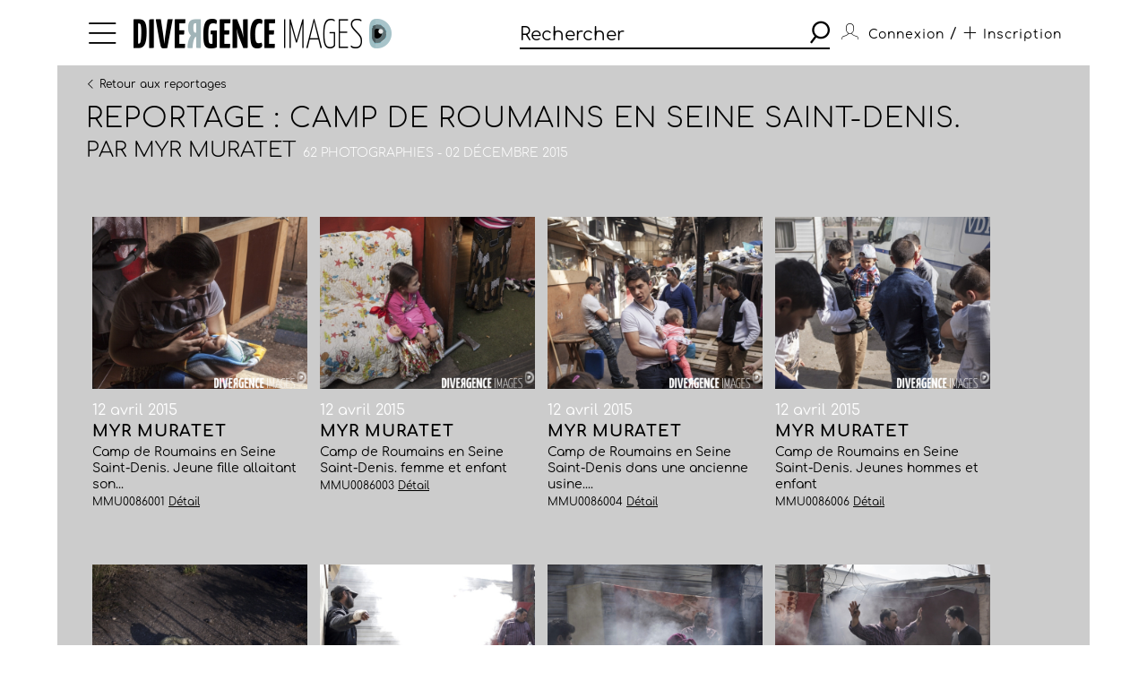

--- FILE ---
content_type: text/html; charset=utf-8
request_url: https://www.divergence-images.com/myr-muratet/reportage-camp-d-immigres-roumains-paris-nord-MMU0086/
body_size: 7113
content:
 <!DOCTYPE html>
<html xmlns="http://www.w3.org/1999/xhtml" lang="fr">
<head>
<meta name="google-site-verification" content="pHulhVBw8Aahg6xUhan2NWq3e-VaidAVwYs7wJwuNTU"/>
<meta name="google-site-verification" content="DcQicCbVDO3Oer2N1TgLe5vQGCTeyyYPy5xnqKJCc4A"/>
<meta http-equiv="content-type" content="text/html" charset="UTF-8"/>
<meta name="viewport" content="width=device-width, initial-scale=1.0">
<link rel="shortcut icon" href="/skin/front/2020/img/icons/favicon.ico">
<link rel="shortcut icon" href="/skin/front/2020/img/icons/favicon.png">
<link rel="apple-touch-icon-precomposed" sizes="60x60" href="/skin/front/2020/img/icons/apple-touch-icon-60x60.png">
<link rel="apple-touch-icon-precomposed" sizes="76x76" href="/skin/front/2020/img/icons/apple-touch-icon-76x76.png"/>
<link rel="apple-touch-icon-precomposed" sizes="114x114" href="/skin/front/2020/img/icons/apple-touch-icon-114x114.png"/>
<link rel="apple-touch-icon-precomposed" sizes="144x144" href="/skin/front/2020/img/icons/apple-touch-icon-144x144.png"/>
<title>Camp de Roumains en Seine Saint-Denis. - 12 avril 2015 &copy; Myr MURATET - Divergence images</title>
<meta name="description" content="Reportage Camp de Roumains en Seine Saint-Denis. Jeune fille allaitant son enfant 62 photographies  France.">
<link rel="canonical" href="/myr-muratet/reportages/camp-de-roumains-en-seine-saint-denis-MMU0086/"/>
<link type="text/css" rel="stylesheet" href="/skin/front/2020/css/20241224111855_style.css"/>
<link type="text/css" rel="stylesheet" href="/skin/front/2020/css/reportages.css"/> <!-- 247ok -->
</head>
<body class="page-list page-detail" id="reportage">
<div class="nav-bg"></div>
<div class="master container col-lg">
<nav>
<ul class="menu icon-menu">
<li>
<ul class="categories">
<li><a href="/actualites-des-photographes/">L'ACTUALITE DES PHOTOGRAPHES</a></li>
<li><a href="/les-reportages/">LES REPORTAGES</a></li>
<li><a href="/les-photographes.html">LES PHOTOGRAPHES</a></li>
<li><a href="/portfolios.html">LES PORTFOLIOS</a></li>
<li><a href="/tirages.html">LES TIRAGES</a></li>
<li><a href="/qui-sommes-nous.html">QUI SOMMES-NOUS</a></li>
<li><a href="/conditions-generales-utilisation.html">CONDITIONS D'UTILISATION</a></li>
<li><a href="/contact.html">CONTACT</a></li>
</ul>
</li>
</ul>
<div class="logo"><a href="/"><img src="/skin/front/2020//img//logo_divergence.png" alt="DIVERGENCE IMAGES"></a></div>
<div class="search-container">
<div class="search">
<input type="text" placeholder="Rechercher" id="query" value=""/>
<button><span class="icon-search"></span></button>
</div>
</div>
<ul class="user-profile">
<li class="icon-user" id="login-show">
<span class="user-name">Connexion</span>
</li>
<li id="register-show"><span class="register"> / <a href="/inscription.html" class="icon-plus"><span>Inscription</span></a></span></li>
</ul>
</nav> <section class="le-fil box-margin">
<input type="hidden" name="report_id" id="report-id" value="MMU0086"/>
<div class="main-title-block">
<div class="breadcrumb">
<a class="prev" href="/les-reportages/#MMU0086"><i class="icon-arrow-left"></i><i class="icon-arrow-left"></i>Retour aux reportages</a>
</div>
<h1>REPORTAGE : Camp de Roumains en Seine Saint-Denis.</h1>
<h3>Par <a rel="author" href="/myr-muratet/">Myr MURATET</a>&nbsp;<span>62 photographies - 02 décembre 2015</span></h3>
</div>
<ul class="flex-start photo-grid  ">
<li id="div-MMU0086001">
<div class="thumb-cnt">
<a href="/myr-muratet/reportage-camp-de-roumains-en-seine-saint-denis-MMU0086/camp-de-roumains-en-seine-saint-denis-ref-MMU0086001.html">
<div class="masterimage photo" id="zoom-target-MMU0086001" data-direction="landscape" style="background-image:url(/wimages/800-800/861921.jpg)"></div>
</a>
</div>
<div class="item-desc">
<div class="date">12 avril 2015</div>
<h4><a href="/myr-muratet/reportage-camp-de-roumains-en-seine-saint-denis-MMU0086/camp-de-roumains-en-seine-saint-denis-ref-MMU0086001.html">Myr MURATET</a></h4>
<p class="small-desc"> Camp de Roumains en Seine Saint-Denis. Jeune fille allaitant son...</p>
<span class="by">MMU0086001 <a href="/myr-muratet/reportage-camp-de-roumains-en-seine-saint-denis-MMU0086/camp-de-roumains-en-seine-saint-denis-ref-MMU0086001.html">Détail</a></span>
</div>
</li>
<li id="div-MMU0086003">
<div class="thumb-cnt">
<a href="/myr-muratet/reportage-camp-de-roumains-en-seine-saint-denis-MMU0086/camp-de-roumains-en-seine-saint-denis-ref-MMU0086003.html">
<div class="masterimage photo" id="zoom-target-MMU0086003" data-direction="landscape" style="background-image:url(/wimages/800-800/861923.jpg)"></div>
</a>
</div>
<div class="item-desc">
<div class="date">12 avril 2015</div>
<h4><a href="/myr-muratet/reportage-camp-de-roumains-en-seine-saint-denis-MMU0086/camp-de-roumains-en-seine-saint-denis-ref-MMU0086003.html">Myr MURATET</a></h4>
<p class="small-desc">Camp de Roumains en Seine Saint-Denis. femme et enfant</p>
<span class="by">MMU0086003 <a href="/myr-muratet/reportage-camp-de-roumains-en-seine-saint-denis-MMU0086/camp-de-roumains-en-seine-saint-denis-ref-MMU0086003.html">Détail</a></span>
</div>
</li>
<li id="div-MMU0086004">
<div class="thumb-cnt">
<a href="/myr-muratet/reportage-camp-de-roumains-en-seine-saint-denis-MMU0086/camp-de-roumains-en-seine-saint-denis-ref-MMU0086004.html">
<div class="masterimage photo" id="zoom-target-MMU0086004" data-direction="landscape" style="background-image:url(/wimages/800-800/861924.jpg)"></div>
</a>
</div>
<div class="item-desc">
<div class="date">12 avril 2015</div>
<h4><a href="/myr-muratet/reportage-camp-de-roumains-en-seine-saint-denis-MMU0086/camp-de-roumains-en-seine-saint-denis-ref-MMU0086004.html">Myr MURATET</a></h4>
<p class="small-desc"> Camp de Roumains en Seine Saint-Denis dans une ancienne usine....</p>
<span class="by">MMU0086004 <a href="/myr-muratet/reportage-camp-de-roumains-en-seine-saint-denis-MMU0086/camp-de-roumains-en-seine-saint-denis-ref-MMU0086004.html">Détail</a></span>
</div>
</li>
<li id="div-MMU0086006">
<div class="thumb-cnt">
<a href="/myr-muratet/reportage-camp-de-roumains-en-seine-saint-denis-MMU0086/camp-de-roumains-en-seine-saint-denis-ref-MMU0086006.html">
<div class="masterimage photo" id="zoom-target-MMU0086006" data-direction="landscape" style="background-image:url(/wimages/800-800/861926.jpg)"></div>
</a>
</div>
<div class="item-desc">
<div class="date">12 avril 2015</div>
<h4><a href="/myr-muratet/reportage-camp-de-roumains-en-seine-saint-denis-MMU0086/camp-de-roumains-en-seine-saint-denis-ref-MMU0086006.html">Myr MURATET</a></h4>
<p class="small-desc">Camp de Roumains en Seine Saint-Denis. Jeunes hommes et enfant</p>
<span class="by">MMU0086006 <a href="/myr-muratet/reportage-camp-de-roumains-en-seine-saint-denis-MMU0086/camp-de-roumains-en-seine-saint-denis-ref-MMU0086006.html">Détail</a></span>
</div>
</li>
<li id="div-MMU0086007">
<div class="thumb-cnt">
<a href="/myr-muratet/reportage-camp-de-roumains-en-seine-saint-denis-MMU0086/camp-de-roumains-en-seine-saint-denis-ref-MMU0086007.html">
<div class="masterimage photo" id="zoom-target-MMU0086007" data-direction="landscape" style="background-image:url(/wimages/800-800/861927.jpg)"></div>
</a>
</div>
<div class="item-desc">
<div class="date">12 avril 2015</div>
<h4><a href="/myr-muratet/reportage-camp-de-roumains-en-seine-saint-denis-MMU0086/camp-de-roumains-en-seine-saint-denis-ref-MMU0086007.html">Myr MURATET</a></h4>
<p class="small-desc">Camp de Roumains Seine Saint-Denis. peluche</p>
<span class="by">MMU0086007 <a href="/myr-muratet/reportage-camp-de-roumains-en-seine-saint-denis-MMU0086/camp-de-roumains-en-seine-saint-denis-ref-MMU0086007.html">Détail</a></span>
</div>
</li>
<li id="div-MMU0086009">
<div class="thumb-cnt">
<a href="/myr-muratet/reportage-camp-de-roumains-en-seine-saint-denis-MMU0086/camp-de-roumains-en-seine-saint-denis-ref-MMU0086009.html">
<div class="masterimage photo" id="zoom-target-MMU0086009" data-direction="landscape" style="background-image:url(/wimages/800-800/861929.jpg)"></div>
</a>
</div>
<div class="item-desc">
<div class="date">06 avril 2015</div>
<h4><a href="/myr-muratet/reportage-camp-de-roumains-en-seine-saint-denis-MMU0086/camp-de-roumains-en-seine-saint-denis-ref-MMU0086009.html">Myr MURATET</a></h4>
<p class="small-desc">Camp de Roumains en Seine Saint-Denis. Grillades de printemps</p>
<span class="by">MMU0086009 <a href="/myr-muratet/reportage-camp-de-roumains-en-seine-saint-denis-MMU0086/camp-de-roumains-en-seine-saint-denis-ref-MMU0086009.html">Détail</a></span>
</div>
</li>
<li id="div-MMU0086010">
<div class="thumb-cnt">
<a href="/myr-muratet/reportage-camp-de-roumains-en-seine-saint-denis-MMU0086/camp-de-roumains-en-seine-saint-denis-ref-MMU0086010.html">
<div class="masterimage photo" id="zoom-target-MMU0086010" data-direction="landscape" style="background-image:url(/wimages/800-800/861930.jpg)"></div>
</a>
</div>
<div class="item-desc">
<div class="date">28 avril 2015</div>
<h4><a href="/myr-muratet/reportage-camp-de-roumains-en-seine-saint-denis-MMU0086/camp-de-roumains-en-seine-saint-denis-ref-MMU0086010.html">Myr MURATET</a></h4>
<p class="small-desc"> Camp de Roumains en Seine Saint-Denis. Grillades. Deux hommes et...</p>
<span class="by">MMU0086010 <a href="/myr-muratet/reportage-camp-de-roumains-en-seine-saint-denis-MMU0086/camp-de-roumains-en-seine-saint-denis-ref-MMU0086010.html">Détail</a></span>
</div>
</li>
<li id="div-MMU0086011">
<div class="thumb-cnt">
<a href="/myr-muratet/reportage-camp-de-roumains-en-seine-saint-denis-MMU0086/camp-de-roumains-en-seine-saint-denis-ref-MMU0086011.html">
<div class="masterimage photo" id="zoom-target-MMU0086011" data-direction="landscape" style="background-image:url(/wimages/800-800/861931.jpg)"></div>
</a>
</div>
<div class="item-desc">
<div class="date">06 avril 2015</div>
<h4><a href="/myr-muratet/reportage-camp-de-roumains-en-seine-saint-denis-MMU0086/camp-de-roumains-en-seine-saint-denis-ref-MMU0086011.html">Myr MURATET</a></h4>
<p class="small-desc"> Camp de Roumains en Seine Saint-Denis. Prédicateur évangéliste...</p>
<span class="by">MMU0086011 <a href="/myr-muratet/reportage-camp-de-roumains-en-seine-saint-denis-MMU0086/camp-de-roumains-en-seine-saint-denis-ref-MMU0086011.html">Détail</a></span>
</div>
</li>
<li id="div-MMU0086012">
<div class="thumb-cnt">
<a href="/myr-muratet/reportage-camp-de-roumains-en-seine-saint-denis-MMU0086/camp-de-roumains-en-seine-saint-denis-ref-MMU0086012.html">
<div class="masterimage photo" id="zoom-target-MMU0086012" data-direction="landscape" style="background-image:url(/wimages/800-800/861932.jpg)"></div>
</a>
</div>
<div class="item-desc">
<div class="date">06 avril 2015</div>
<h4><a href="/myr-muratet/reportage-camp-de-roumains-en-seine-saint-denis-MMU0086/camp-de-roumains-en-seine-saint-denis-ref-MMU0086012.html">Myr MURATET</a></h4>
<p class="small-desc"> Camp de Roumains en Seine Saint-Denis. Prédicateur évangéliste...</p>
<span class="by">MMU0086012 <a href="/myr-muratet/reportage-camp-de-roumains-en-seine-saint-denis-MMU0086/camp-de-roumains-en-seine-saint-denis-ref-MMU0086012.html">Détail</a></span>
</div>
</li>
<li id="div-MMU0086013">
<div class="thumb-cnt">
<a href="/myr-muratet/reportage-camp-de-roumains-en-seine-saint-denis-MMU0086/camp-de-roumains-en-seine-saint-denis-ref-MMU0086013.html">
<div class="masterimage photo" id="zoom-target-MMU0086013" data-direction="landscape" style="background-image:url(/wimages/800-800/861933.jpg)"></div>
</a>
</div>
<div class="item-desc">
<div class="date">06 avril 2015</div>
<h4><a href="/myr-muratet/reportage-camp-de-roumains-en-seine-saint-denis-MMU0086/camp-de-roumains-en-seine-saint-denis-ref-MMU0086013.html">Myr MURATET</a></h4>
<p class="small-desc">Camp de Roumains en Seine Saint-Denis. Grillades</p>
<span class="by">MMU0086013 <a href="/myr-muratet/reportage-camp-de-roumains-en-seine-saint-denis-MMU0086/camp-de-roumains-en-seine-saint-denis-ref-MMU0086013.html">Détail</a></span>
</div>
</li>
<li id="div-MMU0086015">
<div class="thumb-cnt">
<a href="/myr-muratet/reportage-camp-de-roumains-en-seine-saint-denis-MMU0086/camp-de-roumains-en-seine-saint-denis-ref-MMU0086015.html">
<div class="masterimage photo" id="zoom-target-MMU0086015" data-direction="landscape" style="background-image:url(/wimages/800-800/861935.jpg)"></div>
</a>
</div>
<div class="item-desc">
<div class="date">06 avril 2015</div>
<h4><a href="/myr-muratet/reportage-camp-de-roumains-en-seine-saint-denis-MMU0086/camp-de-roumains-en-seine-saint-denis-ref-MMU0086015.html">Myr MURATET</a></h4>
<p class="small-desc">Camp de Roumains en Seine Saint-Denis. Grillades de printemps.</p>
<span class="by">MMU0086015 <a href="/myr-muratet/reportage-camp-de-roumains-en-seine-saint-denis-MMU0086/camp-de-roumains-en-seine-saint-denis-ref-MMU0086015.html">Détail</a></span>
</div>
</li>
<li id="div-MMU0086023">
<div class="thumb-cnt">
<a href="/myr-muratet/reportage-interieur-au-picasso-camp-roumain-de-MMU0086/interieur-au-picasso-camp-roumain-de-ref-MMU0086023.html">
<div class="masterimage photo" id="zoom-target-MMU0086023" data-direction="landscape" style="background-image:url(/wimages/800-800/861940.jpg)"></div>
</a>
</div>
<div class="item-desc">
<div class="date">25 février 2015</div>
<h4><a href="/myr-muratet/reportage-interieur-au-picasso-camp-roumain-de-MMU0086/interieur-au-picasso-camp-roumain-de-ref-MMU0086023.html">Myr MURATET</a></h4>
<p class="small-desc"> Intérieur au Picasso d'une baraque d'un camp roumain de...</p>
<span class="by">MMU0086023 <a href="/myr-muratet/reportage-interieur-au-picasso-camp-roumain-de-MMU0086/interieur-au-picasso-camp-roumain-de-ref-MMU0086023.html">Détail</a></span>
</div>
</li>
<li id="div-MMU0086024">
<div class="thumb-cnt">
<a href="/myr-muratet/reportage-construction-d-une-baraque-dans-une-usine-MMU0086/construction-d-une-baraque-dans-une-usine-ref-MMU0086024.html">
<div class="masterimage photo" id="zoom-target-MMU0086024" data-direction="landscape" style="background-image:url(/wimages/800-800/861941.jpg)"></div>
</a>
</div>
<div class="item-desc">
<div class="date">25 février 2015</div>
<h4><a href="/myr-muratet/reportage-construction-d-une-baraque-dans-une-usine-MMU0086/construction-d-une-baraque-dans-une-usine-ref-MMU0086024.html">Myr MURATET</a></h4>
<p class="small-desc"> Construction d'une baraque dans une usine désaffectée de...</p>
<span class="by">MMU0086024 <a href="/myr-muratet/reportage-construction-d-une-baraque-dans-une-usine-MMU0086/construction-d-une-baraque-dans-une-usine-ref-MMU0086024.html">Détail</a></span>
</div>
</li>
<li id="div-MMU0086027">
<div class="thumb-cnt">
<a href="/myr-muratet/reportage-vue-d-un-camp-de-roumains-pres-d-une-usine-MMU0086/vue-d-un-camp-de-roumains-pres-d-une-usine-ref-MMU0086027.html">
<div class="masterimage photo" id="zoom-target-MMU0086027" data-direction="landscape" style="background-image:url(/wimages/800-800/861944.jpg)"></div>
</a>
</div>
<div class="item-desc">
<div class="date">16 mars 2015</div>
<h4><a href="/myr-muratet/reportage-vue-d-un-camp-de-roumains-pres-d-une-usine-MMU0086/vue-d-un-camp-de-roumains-pres-d-une-usine-ref-MMU0086027.html">Myr MURATET</a></h4>
<p class="small-desc"> Vue d'un camp de Roumains près d'une usine désaffectée de...</p>
<span class="by">MMU0086027 <a href="/myr-muratet/reportage-vue-d-un-camp-de-roumains-pres-d-une-usine-MMU0086/vue-d-un-camp-de-roumains-pres-d-une-usine-ref-MMU0086027.html">Détail</a></span>
</div>
</li>
<li id="div-MMU0086028">
<div class="thumb-cnt">
<a href="/myr-muratet/reportage-camp-de-roumains-en-seine-saint-denis-MMU0086/camp-de-roumains-en-seine-saint-denis-ref-MMU0086028.html">
<div class="masterimage photo" id="zoom-target-MMU0086028" data-direction="landscape" style="background-image:url(/wimages/800-800/861945.jpg)"></div>
</a>
</div>
<div class="item-desc">
<div class="date">01 mai 2015</div>
<h4><a href="/myr-muratet/reportage-camp-de-roumains-en-seine-saint-denis-MMU0086/camp-de-roumains-en-seine-saint-denis-ref-MMU0086028.html">Myr MURATET</a></h4>
<p class="small-desc">Camp de Roumains en Seine Saint-Denis. Père, fille, petit fils</p>
<span class="by">MMU0086028 <a href="/myr-muratet/reportage-camp-de-roumains-en-seine-saint-denis-MMU0086/camp-de-roumains-en-seine-saint-denis-ref-MMU0086028.html">Détail</a></span>
</div>
</li>
<li id="div-MMU0086029">
<div class="thumb-cnt">
<a href="/myr-muratet/reportage-porte-d-aubervilliers-des-roumains-roms-fetent-MMU0086/porte-d-aubervilliers-des-roumains-roms-fetent-ref-MMU0086029.html">
<div class="masterimage photo" id="zoom-target-MMU0086029" data-direction="landscape" style="background-image:url(/wimages/800-800/861946.jpg)"></div>
</a>
</div>
<div class="item-desc">
<div class="date">29 juin 2014</div>
<h4><a href="/myr-muratet/reportage-porte-d-aubervilliers-des-roumains-roms-fetent-MMU0086/porte-d-aubervilliers-des-roumains-roms-fetent-ref-MMU0086029.html">Myr MURATET</a></h4>
<p class="small-desc"> Porte d'Aubervilliers, des roumains roms fêtent la pâques...</p>
<span class="by">MMU0086029 <a href="/myr-muratet/reportage-porte-d-aubervilliers-des-roumains-roms-fetent-MMU0086/porte-d-aubervilliers-des-roumains-roms-fetent-ref-MMU0086029.html">Détail</a></span>
</div>
</li>
<li id="div-MMU0086030">
<div class="thumb-cnt">
<a href="/myr-muratet/reportage-porte-d-aubervilliers-des-roumains-roms-MMU0086/porte-d-aubervilliers-des-roumains-roms-ref-MMU0086030.html">
<div class="masterimage photo" id="zoom-target-MMU0086030" data-direction="landscape" style="background-image:url(/wimages/800-800/861947.jpg)"></div>
</a>
</div>
<div class="item-desc">
<div class="date">29 juin 2014</div>
<h4><a href="/myr-muratet/reportage-porte-d-aubervilliers-des-roumains-roms-MMU0086/porte-d-aubervilliers-des-roumains-roms-ref-MMU0086030.html">Myr MURATET</a></h4>
<p class="small-desc"> Porte d'Aubervilliers, des roumains roms férailleurs. Père et...</p>
<span class="by">MMU0086030 <a href="/myr-muratet/reportage-porte-d-aubervilliers-des-roumains-roms-MMU0086/porte-d-aubervilliers-des-roumains-roms-ref-MMU0086030.html">Détail</a></span>
</div>
</li>
<li id="div-MMU0086033">
<div class="thumb-cnt">
<a href="/myr-muratet/reportage-porte-d-aubervilliers-famille-roumaine-installant-MMU0086/porte-d-aubervilliers-famille-roumaine-installant-ref-MMU0086033.html">
<div class="masterimage photo" id="zoom-target-MMU0086033" data-direction="landscape" style="background-image:url(/wimages/800-800/861950.jpg)"></div>
</a>
</div>
<div class="item-desc">
<div class="date">29 juin 2014</div>
<h4><a href="/myr-muratet/reportage-porte-d-aubervilliers-famille-roumaine-installant-MMU0086/porte-d-aubervilliers-famille-roumaine-installant-ref-MMU0086033.html">Myr MURATET</a></h4>
<p class="small-desc"> Porte d'Aubervilliers, famille roumaine installant un campement sur...</p>
<span class="by">MMU0086033 <a href="/myr-muratet/reportage-porte-d-aubervilliers-famille-roumaine-installant-MMU0086/porte-d-aubervilliers-famille-roumaine-installant-ref-MMU0086033.html">Détail</a></span>
</div>
</li>
<li id="div-MMU0086034">
<div class="thumb-cnt">
<a href="/myr-muratet/reportage-porte-d-aubervilliers-jeune-femme-roumaine-sans-MMU0086/porte-d-aubervilliers-jeune-femme-roumaine-sans-ref-MMU0086034.html">
<div class="masterimage photo" id="zoom-target-MMU0086034" data-direction="portrait" style="background-image:url(/wimages/800-800/861951.jpg)"></div>
</a>
</div>
<div class="item-desc">
<div class="date">29 juin 2014</div>
<h4><a href="/myr-muratet/reportage-porte-d-aubervilliers-jeune-femme-roumaine-sans-MMU0086/porte-d-aubervilliers-jeune-femme-roumaine-sans-ref-MMU0086034.html">Myr MURATET</a></h4>
<p class="small-desc"> Porte d'Aubervilliers, jeune femme roumaine sans abri et son...</p>
<span class="by">MMU0086034 <a href="/myr-muratet/reportage-porte-d-aubervilliers-jeune-femme-roumaine-sans-MMU0086/porte-d-aubervilliers-jeune-femme-roumaine-sans-ref-MMU0086034.html">Détail</a></span>
</div>
</li>
<li id="div-MMU0086035">
<div class="thumb-cnt">
<a href="/myr-muratet/reportage-porte-d-aubervilliers-des-roumains-roms-fetent-MMU0086/porte-d-aubervilliers-des-roumains-roms-fetent-ref-MMU0086035.html">
<div class="masterimage photo" id="zoom-target-MMU0086035" data-direction="landscape" style="background-image:url(/wimages/800-800/861952.jpg)"></div>
</a>
</div>
<div class="item-desc">
<div class="date">29 juin 2014</div>
<h4><a href="/myr-muratet/reportage-porte-d-aubervilliers-des-roumains-roms-fetent-MMU0086/porte-d-aubervilliers-des-roumains-roms-fetent-ref-MMU0086035.html">Myr MURATET</a></h4>
<p class="small-desc"> Porte d'Aubervilliers, des roumains roms fêtent la pâques...</p>
<span class="by">MMU0086035 <a href="/myr-muratet/reportage-porte-d-aubervilliers-des-roumains-roms-fetent-MMU0086/porte-d-aubervilliers-des-roumains-roms-fetent-ref-MMU0086035.html">Détail</a></span>
</div>
</li>
<li id="div-MMU0086036">
<div class="thumb-cnt">
<a href="/myr-muratet/reportage-aubervilliers-jeune-couple-roumain-rom-a-la-MMU0086/aubervilliers-jeune-couple-roumain-rom-a-la-ref-MMU0086036.html">
<div class="masterimage photo" id="zoom-target-MMU0086036" data-direction="landscape" style="background-image:url(/wimages/800-800/861953.jpg)"></div>
</a>
</div>
<div class="item-desc">
<div class="date">29 juin 2014</div>
<h4><a href="/myr-muratet/reportage-aubervilliers-jeune-couple-roumain-rom-a-la-MMU0086/aubervilliers-jeune-couple-roumain-rom-a-la-ref-MMU0086036.html">Myr MURATET</a></h4>
<p class="small-desc">Aubervilliers, jeune couple roumain rom, à la toilette</p>
<span class="by">MMU0086036 <a href="/myr-muratet/reportage-aubervilliers-jeune-couple-roumain-rom-a-la-MMU0086/aubervilliers-jeune-couple-roumain-rom-a-la-ref-MMU0086036.html">Détail</a></span>
</div>
</li>
<li id="div-MMU0086037">
<div class="thumb-cnt">
<a href="/myr-muratet/reportage-porte-d-aubervilliers-camp-roumain-une-femme-MMU0086/porte-d-aubervilliers-camp-roumain-une-femme-ref-MMU0086037.html">
<div class="masterimage photo" id="zoom-target-MMU0086037" data-direction="landscape" style="background-image:url(/wimages/800-800/861954.jpg)"></div>
</a>
</div>
<div class="item-desc">
<div class="date">29 juin 2014</div>
<h4><a href="/myr-muratet/reportage-porte-d-aubervilliers-camp-roumain-une-femme-MMU0086/porte-d-aubervilliers-camp-roumain-une-femme-ref-MMU0086037.html">Myr MURATET</a></h4>
<p class="small-desc"> Porte d'Aubervilliers, Camp roumain, une femme prépare la soupe...</p>
<span class="by">MMU0086037 <a href="/myr-muratet/reportage-porte-d-aubervilliers-camp-roumain-une-femme-MMU0086/porte-d-aubervilliers-camp-roumain-une-femme-ref-MMU0086037.html">Détail</a></span>
</div>
</li>
<li id="div-MMU0086038">
<div class="thumb-cnt">
<a href="/myr-muratet/reportage-entrepot-de-chaussures-fabriquees-en-chine-MMU0086/entrepot-de-chaussures-fabriquees-en-chine-ref-MMU0086038.html">
<div class="masterimage photo" id="zoom-target-MMU0086038" data-direction="portrait" style="background-image:url(/wimages/800-800/861955.jpg)"></div>
</a>
</div>
<div class="item-desc">
<div class="date">29 juin 2014</div>
<h4><a href="/myr-muratet/reportage-entrepot-de-chaussures-fabriquees-en-chine-MMU0086/entrepot-de-chaussures-fabriquees-en-chine-ref-MMU0086038.html">Myr MURATET</a></h4>
<p class="small-desc">Entrepôt de chaussures fabriquées en Chine ayant brulé</p>
<span class="by">MMU0086038 <a href="/myr-muratet/reportage-entrepot-de-chaussures-fabriquees-en-chine-MMU0086/entrepot-de-chaussures-fabriquees-en-chine-ref-MMU0086038.html">Détail</a></span>
</div>
</li>
<li id="div-MMU0086039">
<div class="thumb-cnt">
<a href="/myr-muratet/reportage-porte-de-la-chapelle-dispositif-MMU0086/porte-de-la-chapelle-dispositif-ref-MMU0086039.html">
<div class="masterimage photo" id="zoom-target-MMU0086039" data-direction="landscape" style="background-image:url(/wimages/800-800/861956.jpg)"></div>
</a>
</div>
<div class="item-desc">
<div class="date">29 juin 2014</div>
<h4><a href="/myr-muratet/reportage-porte-de-la-chapelle-dispositif-MMU0086/porte-de-la-chapelle-dispositif-ref-MMU0086039.html">Myr MURATET</a></h4>
<p class="small-desc"> Porte de la Chapelle, dispositif contre l'installation de camps...</p>
<span class="by">MMU0086039 <a href="/myr-muratet/reportage-porte-de-la-chapelle-dispositif-MMU0086/porte-de-la-chapelle-dispositif-ref-MMU0086039.html">Détail</a></span>
</div>
</li>
<li id="div-MMU0086040">
<div class="thumb-cnt">
<a href="/myr-muratet/reportage-porte-de-la-chapelle-dispositif-anti-sdf-MMU0086/porte-de-la-chapelle-dispositif-anti-sdf-ref-MMU0086040.html">
<div class="masterimage photo" id="zoom-target-MMU0086040" data-direction="landscape" style="background-image:url(/wimages/800-800/861957.jpg)"></div>
</a>
</div>
<div class="item-desc">
<div class="date">29 juin 2014</div>
<h4><a href="/myr-muratet/reportage-porte-de-la-chapelle-dispositif-anti-sdf-MMU0086/porte-de-la-chapelle-dispositif-anti-sdf-ref-MMU0086040.html">Myr MURATET</a></h4>
<p class="small-desc"> Porte d'Aubervilliers, dispositif contre l'installation de camps...</p>
<span class="by">MMU0086040 <a href="/myr-muratet/reportage-porte-de-la-chapelle-dispositif-anti-sdf-MMU0086/porte-de-la-chapelle-dispositif-anti-sdf-ref-MMU0086040.html">Détail</a></span>
</div>
</li>
<li id="div-MMU0086041">
<div class="thumb-cnt">
<a href="/myr-muratet/reportage-homme-poussant-un-caddie-charge-de-ferraille-MMU0086/homme-poussant-un-caddie-charge-de-ferraille-ref-MMU0086041.html">
<div class="masterimage photo" id="zoom-target-MMU0086041" data-direction="landscape" style="background-image:url(/wimages/800-800/861958.jpg)"></div>
</a>
</div>
<div class="item-desc">
<div class="date">29 juin 2014</div>
<h4><a href="/myr-muratet/reportage-homme-poussant-un-caddie-charge-de-ferraille-MMU0086/homme-poussant-un-caddie-charge-de-ferraille-ref-MMU0086041.html">Myr MURATET</a></h4>
<p class="small-desc"> Porte d'Aubervilliers, Paris Homme poussant un caddie chargé de...</p>
<span class="by">MMU0086041 <a href="/myr-muratet/reportage-homme-poussant-un-caddie-charge-de-ferraille-MMU0086/homme-poussant-un-caddie-charge-de-ferraille-ref-MMU0086041.html">Détail</a></span>
</div>
</li>
<li id="div-MMU0086042">
<div class="thumb-cnt">
<a href="/myr-muratet/reportage-campement-d-immigres-roumains-canal-saint-denis-MMU0086/campement-d-immigres-roumains-canal-saint-denis-ref-MMU0086042.html">
<div class="masterimage photo" id="zoom-target-MMU0086042" data-direction="landscape" style="background-image:url(/wimages/800-800/861959.jpg)"></div>
</a>
</div>
<div class="item-desc">
<div class="date">31 décembre 2014</div>
<h4><a href="/myr-muratet/reportage-campement-d-immigres-roumains-canal-saint-denis-MMU0086/campement-d-immigres-roumains-canal-saint-denis-ref-MMU0086042.html">Myr MURATET</a></h4>
<p class="small-desc">Campement d'immigrés roumains, canal Saint-Denis, Paris-Nord</p>
<span class="by">MMU0086042 <a href="/myr-muratet/reportage-campement-d-immigres-roumains-canal-saint-denis-MMU0086/campement-d-immigres-roumains-canal-saint-denis-ref-MMU0086042.html">Détail</a></span>
</div>
</li>
<li id="div-MMU0086043">
<div class="thumb-cnt">
<a href="/myr-muratet/reportage-campement-d-immigres-roumains-canal-saint-denis-MMU0086/campement-d-immigres-roumains-canal-saint-denis-ref-MMU0086043.html">
<div class="masterimage photo" id="zoom-target-MMU0086043" data-direction="landscape" style="background-image:url(/wimages/800-800/861960.jpg)"></div>
</a>
</div>
<div class="item-desc">
<div class="date">31 décembre 2014</div>
<h4><a href="/myr-muratet/reportage-campement-d-immigres-roumains-canal-saint-denis-MMU0086/campement-d-immigres-roumains-canal-saint-denis-ref-MMU0086043.html">Myr MURATET</a></h4>
<p class="small-desc">Campement d'immigrés roumains, canal Saint-Denis, Paris-Nord</p>
<span class="by">MMU0086043 <a href="/myr-muratet/reportage-campement-d-immigres-roumains-canal-saint-denis-MMU0086/campement-d-immigres-roumains-canal-saint-denis-ref-MMU0086043.html">Détail</a></span>
</div>
</li>
<li id="div-MMU0086044">
<div class="thumb-cnt">
<a href="/myr-muratet/reportage-immigres-roumains-porte-d-aubervilliers-paris-MMU0086/immigres-roumains-porte-d-aubervilliers-paris-ref-MMU0086044.html">
<div class="masterimage photo" id="zoom-target-MMU0086044" data-direction="landscape" style="background-image:url(/wimages/800-800/861961.jpg)"></div>
</a>
</div>
<div class="item-desc">
<div class="date">31 décembre 2014</div>
<h4><a href="/myr-muratet/reportage-immigres-roumains-porte-d-aubervilliers-paris-MMU0086/immigres-roumains-porte-d-aubervilliers-paris-ref-MMU0086044.html">Myr MURATET</a></h4>
<p class="small-desc">Immigrés roumains, Porte d'Aubervilliers, Paris Nord</p>
<span class="by">MMU0086044 <a href="/myr-muratet/reportage-immigres-roumains-porte-d-aubervilliers-paris-MMU0086/immigres-roumains-porte-d-aubervilliers-paris-ref-MMU0086044.html">Détail</a></span>
</div>
</li>
<li id="div-MMU0086045">
<div class="thumb-cnt">
<a href="/myr-muratet/reportage-fabrication-de-poeles-pour-l-hiver-camp-MMU0086/fabrication-de-poeles-pour-l-hiver-camp-ref-MMU0086045.html">
<div class="masterimage photo" id="zoom-target-MMU0086045" data-direction="landscape" style="background-image:url(/wimages/800-800/861962.jpg)"></div>
</a>
</div>
<div class="item-desc">
<div class="date">04 décembre 2014</div>
<h4><a href="/myr-muratet/reportage-fabrication-de-poeles-pour-l-hiver-camp-MMU0086/fabrication-de-poeles-pour-l-hiver-camp-ref-MMU0086045.html">Myr MURATET</a></h4>
<p class="small-desc"> Fabrication de poêles pour l'hiver, camp d'immigrés roumains,...</p>
<span class="by">MMU0086045 <a href="/myr-muratet/reportage-fabrication-de-poeles-pour-l-hiver-camp-MMU0086/fabrication-de-poeles-pour-l-hiver-camp-ref-MMU0086045.html">Détail</a></span>
</div>
</li>
<li id="div-MMU0086046">
<div class="thumb-cnt">
<a href="/myr-muratet/reportage-fabrication-de-poeles-pour-l-hiver-camp-MMU0086/fabrication-de-poeles-pour-l-hiver-camp-ref-MMU0086046.html">
<div class="masterimage photo" id="zoom-target-MMU0086046" data-direction="landscape" style="background-image:url(/wimages/800-800/861963.jpg)"></div>
</a>
</div>
<div class="item-desc">
<div class="date">04 décembre 2014</div>
<h4><a href="/myr-muratet/reportage-fabrication-de-poeles-pour-l-hiver-camp-MMU0086/fabrication-de-poeles-pour-l-hiver-camp-ref-MMU0086046.html">Myr MURATET</a></h4>
<p class="small-desc"> Fabrication de poêles pour l'hiver, camp d'immigrés roumains,...</p>
<span class="by">MMU0086046 <a href="/myr-muratet/reportage-fabrication-de-poeles-pour-l-hiver-camp-MMU0086/fabrication-de-poeles-pour-l-hiver-camp-ref-MMU0086046.html">Détail</a></span>
</div>
</li>
<li id="div-MMU0086047">
<div class="thumb-cnt">
<a href="/myr-muratet/reportage-fabrication-d-un-poele-pour-l-hiver-camp-MMU0086/fabrication-d-un-poele-pour-l-hiver-camp-ref-MMU0086047.html">
<div class="masterimage photo" id="zoom-target-MMU0086047" data-direction="landscape" style="background-image:url(/wimages/800-800/861964.jpg)"></div>
</a>
</div>
<div class="item-desc">
<div class="date">22 décembre 2014</div>
<h4><a href="/myr-muratet/reportage-fabrication-d-un-poele-pour-l-hiver-camp-MMU0086/fabrication-d-un-poele-pour-l-hiver-camp-ref-MMU0086047.html">Myr MURATET</a></h4>
<p class="small-desc"> Fabrication d'un poêle pour l'hiver, camp d'immigrés roumains,...</p>
<span class="by">MMU0086047 <a href="/myr-muratet/reportage-fabrication-d-un-poele-pour-l-hiver-camp-MMU0086/fabrication-d-un-poele-pour-l-hiver-camp-ref-MMU0086047.html">Détail</a></span>
</div>
</li>
<li id="div-MMU0086048">
<div class="thumb-cnt">
<a href="/myr-muratet/reportage-construction-d-une-baraque-pour-l-hiver-camp-MMU0086/construction-d-une-baraque-pour-l-hiver-camp-ref-MMU0086048.html">
<div class="masterimage photo" id="zoom-target-MMU0086048" data-direction="landscape" style="background-image:url(/wimages/800-800/861965.jpg)"></div>
</a>
</div>
<div class="item-desc">
<div class="date">22 décembre 2014</div>
<h4><a href="/myr-muratet/reportage-construction-d-une-baraque-pour-l-hiver-camp-MMU0086/construction-d-une-baraque-pour-l-hiver-camp-ref-MMU0086048.html">Myr MURATET</a></h4>
<p class="small-desc"> Construction d'une baraque pour l'hiver, camp d'immigrés roumains,...</p>
<span class="by">MMU0086048 <a href="/myr-muratet/reportage-construction-d-une-baraque-pour-l-hiver-camp-MMU0086/construction-d-une-baraque-pour-l-hiver-camp-ref-MMU0086048.html">Détail</a></span>
</div>
</li>
<li id="div-MMU0086049">
<div class="thumb-cnt">
<a href="/myr-muratet/reportage-construction-d-une-baraque-pour-l-hiver-camp-MMU0086/construction-d-une-baraque-pour-l-hiver-camp-ref-MMU0086049.html">
<div class="masterimage photo" id="zoom-target-MMU0086049" data-direction="landscape" style="background-image:url(/wimages/800-800/861966.jpg)"></div>
</a>
</div>
<div class="item-desc">
<div class="date">20 janvier 2015</div>
<h4><a href="/myr-muratet/reportage-construction-d-une-baraque-pour-l-hiver-camp-MMU0086/construction-d-une-baraque-pour-l-hiver-camp-ref-MMU0086049.html">Myr MURATET</a></h4>
<p class="small-desc"> Construction d'une baraque pour l'hiver, camp d'immigrés roumains,...</p>
<span class="by">MMU0086049 <a href="/myr-muratet/reportage-construction-d-une-baraque-pour-l-hiver-camp-MMU0086/construction-d-une-baraque-pour-l-hiver-camp-ref-MMU0086049.html">Détail</a></span>
</div>
</li>
<li id="div-MMU0086050">
<div class="thumb-cnt">
<a href="/myr-muratet/reportage-camp-d-immigres-roumains-paris-nord-MMU0086/camp-d-immigres-roumains-paris-nord-ref-MMU0086050.html">
<div class="masterimage photo" id="zoom-target-MMU0086050" data-direction="portrait" style="background-image:url(/wimages/800-800/861967.jpg)"></div>
</a>
</div>
<div class="item-desc">
<div class="date">20 janvier 2015</div>
<h4><a href="/myr-muratet/reportage-camp-d-immigres-roumains-paris-nord-MMU0086/camp-d-immigres-roumains-paris-nord-ref-MMU0086050.html">Myr MURATET</a></h4>
<p class="small-desc">Camp d'immigrés roumains, Paris Nord.</p>
<span class="by">MMU0086050 <a href="/myr-muratet/reportage-camp-d-immigres-roumains-paris-nord-MMU0086/camp-d-immigres-roumains-paris-nord-ref-MMU0086050.html">Détail</a></span>
</div>
</li>
<li id="div-MMU0086051">
<div class="thumb-cnt">
<a href="/myr-muratet/reportage-construction-d-une-baraque-pour-l-hiver-camp-MMU0086/construction-d-une-baraque-pour-l-hiver-camp-ref-MMU0086051.html">
<div class="masterimage photo" id="zoom-target-MMU0086051" data-direction="landscape" style="background-image:url(/wimages/800-800/861968.jpg)"></div>
</a>
</div>
<div class="item-desc">
<div class="date">19 novembre 2014</div>
<h4><a href="/myr-muratet/reportage-construction-d-une-baraque-pour-l-hiver-camp-MMU0086/construction-d-une-baraque-pour-l-hiver-camp-ref-MMU0086051.html">Myr MURATET</a></h4>
<p class="small-desc"> Construction d'une baraque pour l'hiver, camp d'immigrés roumains,...</p>
<span class="by">MMU0086051 <a href="/myr-muratet/reportage-construction-d-une-baraque-pour-l-hiver-camp-MMU0086/construction-d-une-baraque-pour-l-hiver-camp-ref-MMU0086051.html">Détail</a></span>
</div>
</li>
<li id="div-MMU0086052">
<div class="thumb-cnt">
<a href="/myr-muratet/reportage-construction-d-une-baraque-pour-l-hiver-camp-MMU0086/construction-d-une-baraque-pour-l-hiver-camp-ref-MMU0086052.html">
<div class="masterimage photo" id="zoom-target-MMU0086052" data-direction="portrait" style="background-image:url(/wimages/800-800/861969.jpg)"></div>
</a>
</div>
<div class="item-desc">
<div class="date">19 novembre 2014</div>
<h4><a href="/myr-muratet/reportage-construction-d-une-baraque-pour-l-hiver-camp-MMU0086/construction-d-une-baraque-pour-l-hiver-camp-ref-MMU0086052.html">Myr MURATET</a></h4>
<p class="small-desc"> Construction d'une baraque pour l'hiver, camp d'immigrés roumains,...</p>
<span class="by">MMU0086052 <a href="/myr-muratet/reportage-construction-d-une-baraque-pour-l-hiver-camp-MMU0086/construction-d-une-baraque-pour-l-hiver-camp-ref-MMU0086052.html">Détail</a></span>
</div>
</li>
<li id="div-MMU0086053">
<div class="thumb-cnt">
<a href="/myr-muratet/reportage-construction-de-baraques-pour-l-hiver-camp-MMU0086/construction-de-baraques-pour-l-hiver-camp-ref-MMU0086053.html">
<div class="masterimage photo" id="zoom-target-MMU0086053" data-direction="portrait" style="background-image:url(/wimages/800-800/861970.jpg)"></div>
</a>
</div>
<div class="item-desc">
<div class="date">19 novembre 2014</div>
<h4><a href="/myr-muratet/reportage-construction-de-baraques-pour-l-hiver-camp-MMU0086/construction-de-baraques-pour-l-hiver-camp-ref-MMU0086053.html">Myr MURATET</a></h4>
<p class="small-desc"> Construction de baraques pour l'hiver, camp d'immigrés roumains,...</p>
<span class="by">MMU0086053 <a href="/myr-muratet/reportage-construction-de-baraques-pour-l-hiver-camp-MMU0086/construction-de-baraques-pour-l-hiver-camp-ref-MMU0086053.html">Détail</a></span>
</div>
</li>
<li id="div-MMU0086054">
<div class="thumb-cnt">
<a href="/myr-muratet/reportage-construction-de-baraques-pour-l-hiver-camp-MMU0086/construction-de-baraques-pour-l-hiver-camp-ref-MMU0086054.html">
<div class="masterimage photo" id="zoom-target-MMU0086054" data-direction="landscape" style="background-image:url(/wimages/800-800/861971.jpg)"></div>
</a>
</div>
<div class="item-desc">
<div class="date">19 novembre 2014</div>
<h4><a href="/myr-muratet/reportage-construction-de-baraques-pour-l-hiver-camp-MMU0086/construction-de-baraques-pour-l-hiver-camp-ref-MMU0086054.html">Myr MURATET</a></h4>
<p class="small-desc"> Construction de baraques pour l'hiver, camp d'immigrés roumains,...</p>
<span class="by">MMU0086054 <a href="/myr-muratet/reportage-construction-de-baraques-pour-l-hiver-camp-MMU0086/construction-de-baraques-pour-l-hiver-camp-ref-MMU0086054.html">Détail</a></span>
</div>
</li>
<li id="div-MMU0086055">
<div class="thumb-cnt">
<a href="/myr-muratet/reportage-dispositif-pour-empecher-l-installation-d-un-camp-MMU0086/dispositif-pour-empecher-l-installation-d-un-camp-ref-MMU0086055.html">
<div class="masterimage photo" id="zoom-target-MMU0086055" data-direction="landscape" style="background-image:url(/wimages/800-800/861972.jpg)"></div>
</a>
</div>
<div class="item-desc">
<div class="date">06 janvier 2015</div>
<h4><a href="/myr-muratet/reportage-dispositif-pour-empecher-l-installation-d-un-camp-MMU0086/dispositif-pour-empecher-l-installation-d-un-camp-ref-MMU0086055.html">Myr MURATET</a></h4>
<p class="small-desc"> Dispositif : troncs d'arbres déposés pour empêcher...</p>
<span class="by">MMU0086055 <a href="/myr-muratet/reportage-dispositif-pour-empecher-l-installation-d-un-camp-MMU0086/dispositif-pour-empecher-l-installation-d-un-camp-ref-MMU0086055.html">Détail</a></span>
</div>
</li>
<li id="div-MMU0086056">
<div class="thumb-cnt">
<a href="/myr-muratet/reportage-dispositif-pour-empecher-l-installation-d-un-camp-MMU0086/dispositif-pour-empecher-l-installation-d-un-camp-ref-MMU0086056.html">
<div class="masterimage photo" id="zoom-target-MMU0086056" data-direction="landscape" style="background-image:url(/wimages/800-800/861973.jpg)"></div>
</a>
</div>
<div class="item-desc">
<div class="date">20 janvier 2015</div>
<h4><a href="/myr-muratet/reportage-dispositif-pour-empecher-l-installation-d-un-camp-MMU0086/dispositif-pour-empecher-l-installation-d-un-camp-ref-MMU0086056.html">Myr MURATET</a></h4>
<p class="small-desc"> Dispositif : troncs d'arbres déposés pour empêcher...</p>
<span class="by">MMU0086056 <a href="/myr-muratet/reportage-dispositif-pour-empecher-l-installation-d-un-camp-MMU0086/dispositif-pour-empecher-l-installation-d-un-camp-ref-MMU0086056.html">Détail</a></span>
</div>
</li>
<li id="div-MMU0086057">
<div class="thumb-cnt">
<a href="/myr-muratet/reportage-porte-d-aubervilliers-entree-de-la-ville-MMU0086/porte-d-aubervilliers-entree-de-la-ville-ref-MMU0086057.html">
<div class="masterimage photo" id="zoom-target-MMU0086057" data-direction="landscape" style="background-image:url(/wimages/800-800/861974.jpg)"></div>
</a>
</div>
<div class="item-desc">
<div class="date">06 janvier 2015</div>
<h4><a href="/myr-muratet/reportage-porte-d-aubervilliers-entree-de-la-ville-MMU0086/porte-d-aubervilliers-entree-de-la-ville-ref-MMU0086057.html">Myr MURATET</a></h4>
<p class="small-desc">Porte d'Aubervilliers, entrée de la ville boulevard Victor Hugo</p>
<span class="by">MMU0086057 <a href="/myr-muratet/reportage-porte-d-aubervilliers-entree-de-la-ville-MMU0086/porte-d-aubervilliers-entree-de-la-ville-ref-MMU0086057.html">Détail</a></span>
</div>
</li>
<li id="div-MMU0086058">
<div class="thumb-cnt">
<a href="/myr-muratet/reportage-camp-d-immigres-roumains-paris-nord-MMU0086/camp-d-immigres-roumains-paris-nord-ref-MMU0086058.html">
<div class="masterimage photo" id="zoom-target-MMU0086058" data-direction="landscape" style="background-image:url(/wimages/800-800/861975.jpg)"></div>
</a>
</div>
<div class="item-desc">
<div class="date">07 janvier 2015</div>
<h4><a href="/myr-muratet/reportage-camp-d-immigres-roumains-paris-nord-MMU0086/camp-d-immigres-roumains-paris-nord-ref-MMU0086058.html">Myr MURATET</a></h4>
<p class="small-desc"> Camp d'immigrés roumains installé dans une usine désaffectée...</p>
<span class="by">MMU0086058 <a href="/myr-muratet/reportage-camp-d-immigres-roumains-paris-nord-MMU0086/camp-d-immigres-roumains-paris-nord-ref-MMU0086058.html">Détail</a></span>
</div>
</li>
<li id="div-MMU0086059">
<div class="thumb-cnt">
<a href="/myr-muratet/reportage-camp-d-immigres-roumains-paris-nord-MMU0086/camp-d-immigres-roumains-paris-nord-ref-MMU0086059.html">
<div class="masterimage photo" id="zoom-target-MMU0086059" data-direction="landscape" style="background-image:url(/wimages/800-800/861976.jpg)"></div>
</a>
</div>
<div class="item-desc">
<div class="date">07 janvier 2015</div>
<h4><a href="/myr-muratet/reportage-camp-d-immigres-roumains-paris-nord-MMU0086/camp-d-immigres-roumains-paris-nord-ref-MMU0086059.html">Myr MURATET</a></h4>
<p class="small-desc"> Camp d'immigrés roumains installé dans une usine désaffectée...</p>
<span class="by">MMU0086059 <a href="/myr-muratet/reportage-camp-d-immigres-roumains-paris-nord-MMU0086/camp-d-immigres-roumains-paris-nord-ref-MMU0086059.html">Détail</a></span>
</div>
</li>
<li id="div-MMU0086060">
<div class="thumb-cnt">
<a href="/myr-muratet/reportage-camp-d-immigres-roumains-banlieue-nord-de-paris-MMU0086/camp-d-immigres-roumains-banlieue-nord-de-paris-ref-MMU0086060.html">
<div class="masterimage photo" id="zoom-target-MMU0086060" data-direction="landscape" style="background-image:url(/wimages/800-800/861977.jpg)"></div>
</a>
</div>
<div class="item-desc">
<div class="date">09 février 2015</div>
<h4><a href="/myr-muratet/reportage-camp-d-immigres-roumains-banlieue-nord-de-paris-MMU0086/camp-d-immigres-roumains-banlieue-nord-de-paris-ref-MMU0086060.html">Myr MURATET</a></h4>
<p class="small-desc"> Homme cuisinant dans une baraque. Camp d'immigrés roumains....</p>
<span class="by">MMU0086060 <a href="/myr-muratet/reportage-camp-d-immigres-roumains-banlieue-nord-de-paris-MMU0086/camp-d-immigres-roumains-banlieue-nord-de-paris-ref-MMU0086060.html">Détail</a></span>
</div>
</li>
<li id="div-MMU0086061">
<div class="thumb-cnt">
<a href="/myr-muratet/reportage-camp-d-immigres-roumains-banlieue-nord-de-paris-MMU0086/camp-d-immigres-roumains-banlieue-nord-de-paris-ref-MMU0086061.html">
<div class="masterimage photo" id="zoom-target-MMU0086061" data-direction="landscape" style="background-image:url(/wimages/800-800/861978.jpg)"></div>
</a>
</div>
<div class="item-desc">
<div class="date">09 février 2015</div>
<h4><a href="/myr-muratet/reportage-camp-d-immigres-roumains-banlieue-nord-de-paris-MMU0086/camp-d-immigres-roumains-banlieue-nord-de-paris-ref-MMU0086061.html">Myr MURATET</a></h4>
<p class="small-desc"> Membres d'une famille une baraque. Camp d'immigrés roumains....</p>
<span class="by">MMU0086061 <a href="/myr-muratet/reportage-camp-d-immigres-roumains-banlieue-nord-de-paris-MMU0086/camp-d-immigres-roumains-banlieue-nord-de-paris-ref-MMU0086061.html">Détail</a></span>
</div>
</li>
<li id="div-MMU0086072">
<div class="thumb-cnt">
<a href="/myr-muratet/reportage-paris-nord-camp-roumain-colportrices-tziganes-MMU0086/paris-nord-camp-roumain-colportrices-tziganes-ref-MMU0086072.html">
<div class="masterimage photo" id="zoom-target-MMU0086072" data-direction="portrait" style="background-image:url(/wimages/800-800/897797.jpg)"></div>
</a>
</div>
<div class="item-desc">
<div class="date">28 juin 2015</div>
<h4><a href="/myr-muratet/reportage-paris-nord-camp-roumain-colportrices-tziganes-MMU0086/paris-nord-camp-roumain-colportrices-tziganes-ref-MMU0086072.html">Myr MURATET</a></h4>
<p class="small-desc"> Paris-Nord, camp roumain Colportrices tziganes vendant des robes de...</p>
<span class="by">MMU0086072 <a href="/myr-muratet/reportage-paris-nord-camp-roumain-colportrices-tziganes-MMU0086/paris-nord-camp-roumain-colportrices-tziganes-ref-MMU0086072.html">Détail</a></span>
</div>
</li>
<li id="div-MMU0086073">
<div class="thumb-cnt">
<a href="/myr-muratet/reportage-porte-d-aubervilliers-table-commune-MMU0086/porte-d-aubervilliers-table-commune-ref-MMU0086073.html">
<div class="masterimage photo" id="zoom-target-MMU0086073" data-direction="landscape" style="background-image:url(/wimages/800-800/897798.jpg)"></div>
</a>
</div>
<div class="item-desc">
<div class="date">28 juin 2015</div>
<h4><a href="/myr-muratet/reportage-porte-d-aubervilliers-table-commune-MMU0086/porte-d-aubervilliers-table-commune-ref-MMU0086073.html">Myr MURATET</a></h4>
<p class="small-desc"> Paris-Nord, Porte d'Aubervilliers. Table commune installée à...</p>
<span class="by">MMU0086073 <a href="/myr-muratet/reportage-porte-d-aubervilliers-table-commune-MMU0086/porte-d-aubervilliers-table-commune-ref-MMU0086073.html">Détail</a></span>
</div>
</li>
<li id="div-MMU0086074">
<div class="thumb-cnt">
<a href="/myr-muratet/reportage-famille-expulsee-d-un-bidonville-MMU0086/famille-expulsee-d-un-bidonville-ref-MMU0086074.html">
<div class="masterimage photo" id="zoom-target-MMU0086074" data-direction="landscape" style="background-image:url(/wimages/800-800/897799.jpg)"></div>
</a>
</div>
<div class="item-desc">
<div class="date">11 juillet 2015</div>
<h4><a href="/myr-muratet/reportage-famille-expulsee-d-un-bidonville-MMU0086/famille-expulsee-d-un-bidonville-ref-MMU0086074.html">Myr MURATET</a></h4>
<p class="small-desc"> Paris-Nord, Porte d'Aubervilliers.Famille expulsée d'un...</p>
<span class="by">MMU0086074 <a href="/myr-muratet/reportage-famille-expulsee-d-un-bidonville-MMU0086/famille-expulsee-d-un-bidonville-ref-MMU0086074.html">Détail</a></span>
</div>
</li>
<li id="div-MMU0086075">
<div class="thumb-cnt">
<a href="/myr-muratet/reportage-paris-nord-porte-d-aubervilliers-famille-MMU0086/paris-nord-porte-d-aubervilliers-famille-ref-MMU0086075.html">
<div class="masterimage photo" id="zoom-target-MMU0086075" data-direction="portrait" style="background-image:url(/wimages/800-800/897800.jpg)"></div>
</a>
</div>
<div class="item-desc">
<div class="date">11 juillet 2015</div>
<h4><a href="/myr-muratet/reportage-paris-nord-porte-d-aubervilliers-famille-MMU0086/paris-nord-porte-d-aubervilliers-famille-ref-MMU0086075.html">Myr MURATET</a></h4>
<p class="small-desc"> Paris-Nord, Porte d'Aubervilliers.Famille expulsée d'un...</p>
<span class="by">MMU0086075 <a href="/myr-muratet/reportage-paris-nord-porte-d-aubervilliers-famille-MMU0086/paris-nord-porte-d-aubervilliers-famille-ref-MMU0086075.html">Détail</a></span>
</div>
</li>
<li id="div-MMU0086076">
<div class="thumb-cnt">
<a href="/myr-muratet/reportage-paris-nord-camp-roumain-MMU0086/paris-nord-camp-roumain-ref-MMU0086076.html">
<div class="masterimage photo" id="zoom-target-MMU0086076" data-direction="portrait" style="background-image:url(/wimages/800-800/897801.jpg)"></div>
</a>
</div>
<div class="item-desc">
<div class="date">25 août 2015</div>
<h4><a href="/myr-muratet/reportage-paris-nord-camp-roumain-MMU0086/paris-nord-camp-roumain-ref-MMU0086076.html">Myr MURATET</a></h4>
<p class="small-desc">Paris Nord, Camp roumain</p>
<span class="by">MMU0086076 <a href="/myr-muratet/reportage-paris-nord-camp-roumain-MMU0086/paris-nord-camp-roumain-ref-MMU0086076.html">Détail</a></span>
</div>
</li>
<li id="div-MMU0086077">
<div class="thumb-cnt">
<a href="/myr-muratet/reportage-paris-nord-camp-roumain-MMU0086/paris-nord-camp-roumain-ref-MMU0086077.html">
<div class="masterimage photo" id="zoom-target-MMU0086077" data-direction="landscape" style="background-image:url(/wimages/800-800/897802.jpg)"></div>
</a>
</div>
<div class="item-desc">
<div class="date">25 août 2015</div>
<h4><a href="/myr-muratet/reportage-paris-nord-camp-roumain-MMU0086/paris-nord-camp-roumain-ref-MMU0086077.html">Myr MURATET</a></h4>
<p class="small-desc">Paris Nord, Camp roumain frère et soeur</p>
<span class="by">MMU0086077 <a href="/myr-muratet/reportage-paris-nord-camp-roumain-MMU0086/paris-nord-camp-roumain-ref-MMU0086077.html">Détail</a></span>
</div>
</li>
<li id="div-MMU0086078">
<div class="thumb-cnt">
<a href="/myr-muratet/reportage-paris-nord-femme-mendiant-a-la-sortie-du-bd-MMU0086/paris-nord-femme-mendiant-a-la-sortie-du-bd-ref-MMU0086078.html">
<div class="masterimage photo" id="zoom-target-MMU0086078" data-direction="portrait" style="background-image:url(/wimages/800-800/897803.jpg)"></div>
</a>
</div>
<div class="item-desc">
<div class="date">25 août 2015</div>
<h4><a href="/myr-muratet/reportage-paris-nord-femme-mendiant-a-la-sortie-du-bd-MMU0086/paris-nord-femme-mendiant-a-la-sortie-du-bd-ref-MMU0086078.html">Myr MURATET</a></h4>
<p class="small-desc">Paris Nord, Femme mendiant à la sortie du Bd Périphérique</p>
<span class="by">MMU0086078 <a href="/myr-muratet/reportage-paris-nord-femme-mendiant-a-la-sortie-du-bd-MMU0086/paris-nord-femme-mendiant-a-la-sortie-du-bd-ref-MMU0086078.html">Détail</a></span>
</div>
</li>
<li id="div-MMU0086079">
<div class="thumb-cnt">
<a href="/myr-muratet/reportage-paris-nord-camp-roumain-repas-et-bieres-a-la-MMU0086/paris-nord-camp-roumain-repas-et-bieres-a-la-ref-MMU0086079.html">
<div class="masterimage photo" id="zoom-target-MMU0086079" data-direction="landscape" style="background-image:url(/wimages/800-800/897804.jpg)"></div>
</a>
</div>
<div class="item-desc">
<div class="date">25 août 2015</div>
<h4><a href="/myr-muratet/reportage-paris-nord-camp-roumain-repas-et-bieres-a-la-MMU0086/paris-nord-camp-roumain-repas-et-bieres-a-la-ref-MMU0086079.html">Myr MURATET</a></h4>
<p class="small-desc"> Paris Nord, Camp roumain repas et bières à la mémoire d'un...</p>
<span class="by">MMU0086079 <a href="/myr-muratet/reportage-paris-nord-camp-roumain-repas-et-bieres-a-la-MMU0086/paris-nord-camp-roumain-repas-et-bieres-a-la-ref-MMU0086079.html">Détail</a></span>
</div>
</li>
<li id="div-MMU0086080">
<div class="thumb-cnt">
<a href="/myr-muratet/reportage-paris-nord-expulsion-d-un-camp-roumain-MMU0086/paris-nord-expulsion-d-un-camp-roumain-ref-MMU0086080.html">
<div class="masterimage photo" id="zoom-target-MMU0086080" data-direction="portrait" style="background-image:url(/wimages/800-800/897805.jpg)"></div>
</a>
</div>
<div class="item-desc">
<div class="date">25 août 2015</div>
<h4><a href="/myr-muratet/reportage-paris-nord-expulsion-d-un-camp-roumain-MMU0086/paris-nord-expulsion-d-un-camp-roumain-ref-MMU0086080.html">Myr MURATET</a></h4>
<p class="small-desc"> Paris Nord. Expulsion d'un camp roumain de la Porte d'Aubervilliers...</p>
<span class="by">MMU0086080 <a href="/myr-muratet/reportage-paris-nord-expulsion-d-un-camp-roumain-MMU0086/paris-nord-expulsion-d-un-camp-roumain-ref-MMU0086080.html">Détail</a></span>
</div>
</li>
<li id="div-MMU0086082">
<div class="thumb-cnt">
<a href="/myr-muratet/reportage-expulsion-d-un-camp-roumain-de-la-porte-MMU0086/expulsion-d-un-camp-roumain-de-la-porte-ref-MMU0086082.html">
<div class="masterimage photo" id="zoom-target-MMU0086082" data-direction="landscape" style="background-image:url(/wimages/800-800/897806.jpg)"></div>
</a>
</div>
<div class="item-desc">
<div class="date">25 août 2015</div>
<h4><a href="/myr-muratet/reportage-expulsion-d-un-camp-roumain-de-la-porte-MMU0086/expulsion-d-un-camp-roumain-de-la-porte-ref-MMU0086082.html">Myr MURATET</a></h4>
<p class="small-desc"> Paris Nord. Expulsion d'un camp roumain de la Porte d'Aubervilliers...</p>
<span class="by">MMU0086082 <a href="/myr-muratet/reportage-expulsion-d-un-camp-roumain-de-la-porte-MMU0086/expulsion-d-un-camp-roumain-de-la-porte-ref-MMU0086082.html">Détail</a></span>
</div>
</li>
<li id="div-MMU0086083">
<div class="thumb-cnt">
<a href="/myr-muratet/reportage-paris-nord-camp-roumain-a-la-veille-de-son-MMU0086/paris-nord-camp-roumain-a-la-veille-de-son-ref-MMU0086083.html">
<div class="masterimage photo" id="zoom-target-MMU0086083" data-direction="landscape" style="background-image:url(/wimages/800-800/897807.jpg)"></div>
</a>
</div>
<div class="item-desc">
<div class="date">25 août 2015</div>
<h4><a href="/myr-muratet/reportage-paris-nord-camp-roumain-a-la-veille-de-son-MMU0086/paris-nord-camp-roumain-a-la-veille-de-son-ref-MMU0086083.html">Myr MURATET</a></h4>
<p class="small-desc">Paris Nord, Camp roumain à la veille de son expulson</p>
<span class="by">MMU0086083 <a href="/myr-muratet/reportage-paris-nord-camp-roumain-a-la-veille-de-son-MMU0086/paris-nord-camp-roumain-a-la-veille-de-son-ref-MMU0086083.html">Détail</a></span>
</div>
</li>
<li id="div-MMU0086084">
<div class="thumb-cnt">
<a href="/myr-muratet/reportage-paris-nord-camp-roumain-repas-et-danse-a-la-MMU0086/paris-nord-camp-roumain-repas-et-danse-a-la-ref-MMU0086084.html">
<div class="masterimage photo" id="zoom-target-MMU0086084" data-direction="landscape" style="background-image:url(/wimages/800-800/897808.jpg)"></div>
</a>
</div>
<div class="item-desc">
<div class="date">25 août 2015</div>
<h4><a href="/myr-muratet/reportage-paris-nord-camp-roumain-repas-et-danse-a-la-MMU0086/paris-nord-camp-roumain-repas-et-danse-a-la-ref-MMU0086084.html">Myr MURATET</a></h4>
<p class="small-desc"> Paris Nord, Camp roumain repas et danse à la mémoire d'un parent...</p>
<span class="by">MMU0086084 <a href="/myr-muratet/reportage-paris-nord-camp-roumain-repas-et-danse-a-la-MMU0086/paris-nord-camp-roumain-repas-et-danse-a-la-ref-MMU0086084.html">Détail</a></span>
</div>
</li>
<li id="div-MMU0086085">
<div class="thumb-cnt">
<a href="/myr-muratet/reportage-paris-nord-camp-roumain-un-poele-a-bois-MMU0086/paris-nord-camp-roumain-un-poele-a-bois-ref-MMU0086085.html">
<div class="masterimage photo" id="zoom-target-MMU0086085" data-direction="portrait" style="background-image:url(/wimages/800-800/897809.jpg)"></div>
</a>
</div>
<div class="item-desc">
<div class="date">25 août 2015</div>
<h4><a href="/myr-muratet/reportage-paris-nord-camp-roumain-un-poele-a-bois-MMU0086/paris-nord-camp-roumain-un-poele-a-bois-ref-MMU0086085.html">Myr MURATET</a></h4>
<p class="small-desc">Paris Nord, Camp roumain, un poêle à bois</p>
<span class="by">MMU0086085 <a href="/myr-muratet/reportage-paris-nord-camp-roumain-un-poele-a-bois-MMU0086/paris-nord-camp-roumain-un-poele-a-bois-ref-MMU0086085.html">Détail</a></span>
</div>
</li>
<li id="div-MMU0086086">
<div class="thumb-cnt">
<a href="/myr-muratet/reportage-paris-nord-camp-roumain-a-la-veille-de-son-MMU0086/paris-nord-camp-roumain-a-la-veille-de-son-ref-MMU0086086.html">
<div class="masterimage photo" id="zoom-target-MMU0086086" data-direction="portrait" style="background-image:url(/wimages/800-800/897810.jpg)"></div>
</a>
</div>
<div class="item-desc">
<div class="date">25 août 2015</div>
<h4><a href="/myr-muratet/reportage-paris-nord-camp-roumain-a-la-veille-de-son-MMU0086/paris-nord-camp-roumain-a-la-veille-de-son-ref-MMU0086086.html">Myr MURATET</a></h4>
<p class="small-desc">Paris Nord, Camp roumain à la veille de son expulson</p>
<span class="by">MMU0086086 <a href="/myr-muratet/reportage-paris-nord-camp-roumain-a-la-veille-de-son-MMU0086/paris-nord-camp-roumain-a-la-veille-de-son-ref-MMU0086086.html">Détail</a></span>
</div>
</li>
<li id="div-MMU086093">
<div class="thumb-cnt">
<a href="/myr-muratet/reportage-paris-nord-jeune-homme-roumain-contemplant-la-MMU0086/paris-nord-jeune-homme-roumain-contemplant-la-ref-MMU086093.html">
<div class="masterimage photo" id="zoom-target-MMU086093" data-direction="landscape" style="background-image:url(/wimages/800-800/939426.jpg)"></div>
</a>
</div>
<div class="item-desc">
<div class="date">02 décembre 2015</div>
<h4><a href="/myr-muratet/reportage-paris-nord-jeune-homme-roumain-contemplant-la-MMU0086/paris-nord-jeune-homme-roumain-contemplant-la-ref-MMU086093.html">Myr MURATET</a></h4>
<p class="small-desc"> Paris Nord, Hommes roumains cuisinant dans une contre allée le...</p>
<span class="by">MMU086093 <a href="/myr-muratet/reportage-paris-nord-jeune-homme-roumain-contemplant-la-MMU0086/paris-nord-jeune-homme-roumain-contemplant-la-ref-MMU086093.html">Détail</a></span>
</div>
</li>
<li id="div-MMU086094">
<div class="thumb-cnt">
<a href="/myr-muratet/reportage-paris-nord-jeune-homme-roumain-contemplant-la-MMU0086/paris-nord-jeune-homme-roumain-contemplant-la-ref-MMU086094.html">
<div class="masterimage photo" id="zoom-target-MMU086094" data-direction="landscape" style="background-image:url(/wimages/800-800/939427.jpg)"></div>
</a>
</div>
<div class="item-desc">
<div class="date">02 décembre 2015</div>
<h4><a href="/myr-muratet/reportage-paris-nord-jeune-homme-roumain-contemplant-la-MMU0086/paris-nord-jeune-homme-roumain-contemplant-la-ref-MMU086094.html">Myr MURATET</a></h4>
<p class="small-desc"> Paris Nord, Roumains cuisinant dans une contre allée le long du...</p>
<span class="by">MMU086094 <a href="/myr-muratet/reportage-paris-nord-jeune-homme-roumain-contemplant-la-MMU0086/paris-nord-jeune-homme-roumain-contemplant-la-ref-MMU086094.html">Détail</a></span>
</div>
</li> </ul>
</section>
<footer>
<a href="https://www.divergence-images.com/" class="logo"><img src="/skin/front/2020//img//logo_divergence_footer.png" alt="DIVERGENCE IMAGES"></a>
<ul class="links">
<li><a href="/qui-sommes-nous.html">QUI SOMMES-NOUS</a></li>
<li><a href="/conditions-generales-utilisation.html">CONDITIONS D'UTILISATION</a></li>
<li><a href="/contact.html">CONTACT</a></li>
<li><a href="/inscription.html">INSCRIPTION</a></li> </ul>
<ul class="share-links">
<li><a href="https://www.instagram.com/divergenceimages/" target="_blank"><span class="icon-instagram"></span></a></li>
<li><a href="https://www.facebook.com/DivergenceImages/" target="_blank"><span class="icon-fb"></span></a></li>
<li><a href="https://twitter.com/divergencephoto" target="_blank"><span class="icon-tweet"></span></a></li>
<li><a href="https://www.linkedin.com/company/-divergence-images-/" target="_blank"><span class="icon-linkedin"></span></a></li>
<li><a href="https://www.youtube.com/channel/UCJvz3uCeGom7Kx6_2iqqd2w" target="_blank"><span class="icon-youtube"></span></a></li>
</ul>
</footer>
</div>
<script type="text/javascript" src="/js/front/2020/20241224111855_global.js.pagespeed.jm.Om8h6uV4j1.js"></script>
<script type="text/javascript">var photographers_filter_update=function(){target='div.central-block #photographers-filter';if($('#photographers.page-list section .main-title-block .filter-block').is(':visible')){target='div.filter-block #photographers-filter';}let search_uri='/les-photographes/'+$(target).serialize().replace(/[^&]+=\.?(?:&|$)/g,'').replaceAllTxt('%2F','-').replaceAllTxt('&','/');if(history.pushState){window.history.pushState('','',search_uri);let loc=document.location.href;document.location.href=loc;}else{document.location.href=search_uri;}}
var portfolio_filter_update=function(element){let search_uri='/portfolios/'+$('#portfolio-filter').serialize().replace(/[^&]+=\.?(?:&|$)/g,'').replaceAllTxt('%2F','-').replaceAllTxt('&','/');if(history.pushState){window.history.pushState('','',search_uri);let loc=document.location.href;document.location.href=loc;}else{document.location.href=search_uri;}}
$(document).ready(function(){$('#tirage-filter a[id^=direction-]').on('click',function(e){e.preventDefault();let checkbox=$(this).find(':checkbox');if(checkbox.length){if(checkbox.is(':checked')){checkbox.prop('checked','');$(this).removeClass('selected');}else{checkbox.prop('checked','checked');$(this).addClass('selected');}}});$('.page-tirages #tirage-filter .options, .page-tirages #tirage-filter a[id^=direction-').on('click',function(e){print_filter_update();});var print_filter_update=function(element){let search_uri='/tirages/'+$('#tirage-filter').serialize().replace(/[^&]+=\.?(?:&|$)/g,'').replaceAllTxt('%2F','-').replaceAllTxt('&','/');if(history.pushState){window.history.pushState('','',search_uri);}else{document.location.href=search_uri;}$.ajax({type:'GET',processData:true,url:search_uri,data:'',dataType:'html',async:false,success:function(data){let content=$(data).find('#tirage-search');$('#tirage-search').html(content.html());}});}
$('#query').autocomplete({serviceUrl:'/ajax/getterms.php',minChars:2,delimiter:/(,|;)\s*/,maxHeight:450,width:471,zIndex:9999,deferRequestBy:0,noCache:false,});$('#query').keydown(function(e){if(e.which==13&&$(this).val()!=''){search();}});$('.search button').click(function(){if($('#query').val()!=''){search();}});let search=function(){url_search_caption='';$(location).attr('href',"https://www.divergence-images.com/recherche/"+encodeURIComponent($('#query').val().toLowerCase())+'/'+url_search_caption);}
$('#connexion').click(function(){$('#overlay').show();});$('#can_login').click(function(){$('#overlay').hide();});$('#advanced-search-shot a[id^=direction-]').on('click',function(e){e.preventDefault();let checkbox=$(this).find(':checkbox');if(checkbox.length){if(checkbox.is(':checked')){checkbox.prop('checked','');$(this).removeClass('selected');}else{checkbox.prop('checked','checked');$(this).addClass('selected');}}});$('#advanced-search-shot input, #advanced-search-shot .orientation a').on('click',function(e){search_update();});$('#advanced-search-shot input, #advanced-search-shot #redpoint-check').on('click',function(e){checkbox=$(this).find('input');if(checkbox.is(':checked')){checkbox.prop('checked','');$(this).removeClass('selected');}else{checkbox.prop('checked','checked');$(this).addClass('selected');}search_update();});$('#advanced-search-shot input.datepicker').on('change',function(e){search_update();});var timer;$('#advanced-search-shot input#search-more').keyup(function(){$('#query').val($('#advanced-search-shot input#search-more').val());clearTimeout(timer);var ms=300;var val=this.value;timer=setTimeout(function(){search_update();},ms);});var initScrollSearch=function(){console.log('initScrollSearch');$("#reports-search").infinitescroll({loading:{finished:undefined,finishedMsg:"",msg:$('<div class=endless-loader><div class=lds-spinner><div></div><div></div><div></div><div></div><div></div><div></div><div></div><div></div><div></div><div></div><div></div><div></div></div></div>'),msgText:null,selector:$("#endless-loader-block"),speed:'fast',start:undefined},navSelector:"div.pagination",nextSelector:"#next_page",itemSelector:"#reports-search li",debug:false,errorCallback:function(){$('#endless-loader-block').remove();}},function(arrayOfNewElems){showthumbtips();dolazyload();});}
var search_update=function(element){let search_uri='/recherche/'+$('#query').val()+'/'+$('#advanced-search-shot').serialize().replace(/[^&]+=\.?(?:&|$)/g,'').replaceAllTxt('%2F','-').replaceAllTxt('&','/');if(history.pushState){window.history.pushState('','',search_uri);}else{document.location.href=search_uri;}$.ajax({type:'GET',processData:true,url:search_uri,data:'is_ajax=1',dataType:'html',async:false,beforeSend:function(){},complete:function(){},success:function(data){let title=$(data).find('div.main-title-block h1');let content=$(data).find('#reports-search');let pagination=$(data).find('div.pagination');$('#reports-search').infinitescroll('destroy');$('#reports-search').data('infinitescroll',null);$('#reports-search').html(content.html());$('div.pagination').html(pagination.html());$('div.main-title-block h1').html(title.html());$('.result-count strong').html(title.html());$('.drop-down.lesphotographes div.options .p-checks').each(function(){$(this).addClass('p-disabled');});$(data).find('.drop-down.lesphotographes div.options .p-checks').each(function(){let pid=$(this).attr('id');let pval=$(this).find('label span').text();$('#'+pid+' label span').text(pval);if(pval>0){$('#'+pid).removeClass('p-disabled');}});initScrollSearch();}});}
$('body').on('contextmenu',function(){return false;});});</script>
<script type="text/javascript"></script> <script></script>
<div id="overlay">
<div id="overlay-black"></div>
<div id="overlay-content"></div>
</div>
</body>
</html>
